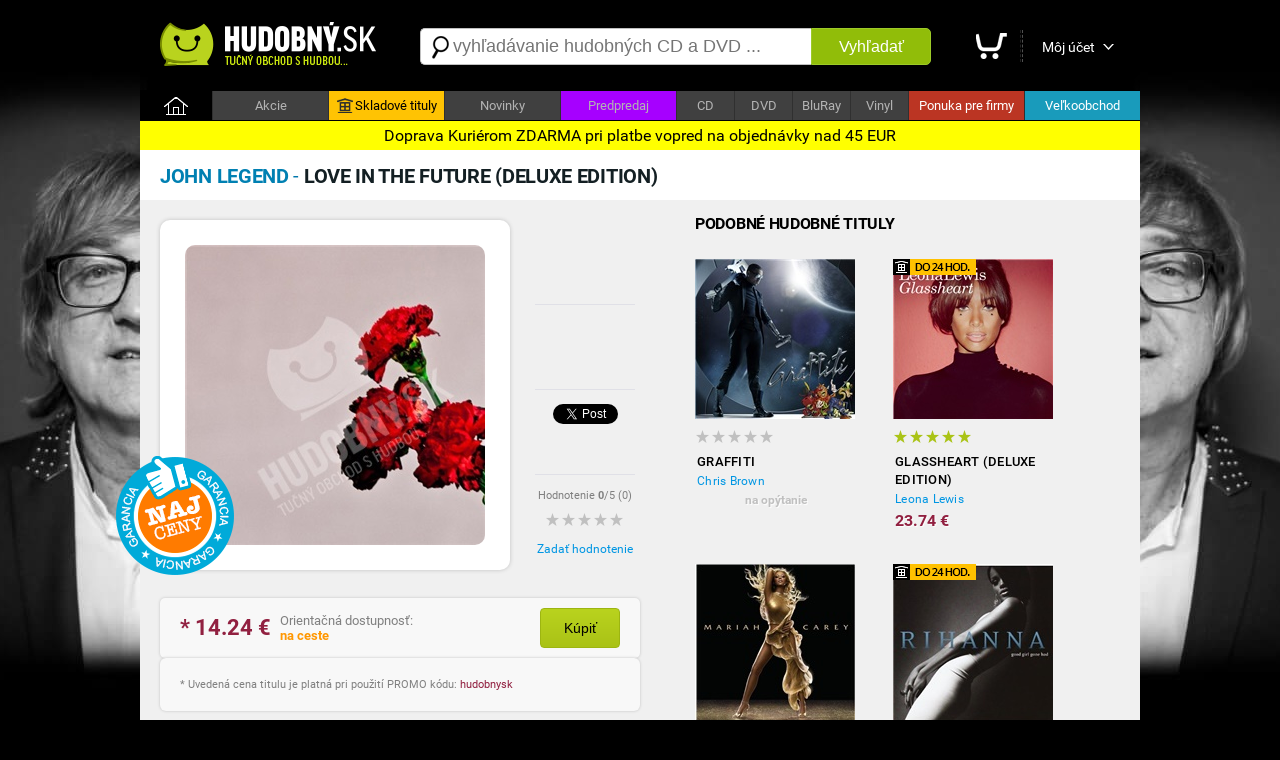

--- FILE ---
content_type: text/html; charset=utf-8
request_url: https://hudobny.sk/hudba/cd/10294-love-in-the-future-deluxe-edition-john-legend-r-b-cd/
body_size: 12715
content:

<!DOCTYPE html>
<html>
<head>
    <script>

        if ((document.referrer == '') || (String(document.referrer).indexOf('hudobny.sk') == -1)) {

            // alert('redirect ' + screen.width);

            if (screen.width > 800) {

                if (String(document.location).indexOf('https://hudobny.sk') == -1) {

                    window.location = String(document.location).replace('https://m.hudobny.sk', 'https://hudobny.sk');
                }
            } else {

                if (String(document.location).indexOf('https://m.hudobny.sk') == -1) {

                    window.location = String(document.location).replace('https://hudobny.sk', 'https://m.hudobny.sk');
                }
            } // if .. else
        } else {

            // alert('bez redirectu!');
        }

    </script>

    <title>John Legend - Love In The Future (Deluxe Edition) od 14,99 &euro; | Hudobny.sk</title>
    <meta charset="utf-8" />
    <meta http-equiv="content-language" content="sk" />
    <meta name="description" content="Cena: 14.99 &euro;. Dostupnosť: Na sklade. Hodnotenie: nehodnotené. Hudobný žáner: R&B. Nosič: CD. Doprava: ZDARMA" /><meta name="keywords" content="Love In The Future (Deluxe Edition), John Legend, CD, R&B" />
    <meta name="format-detection" content="telephone=no" />
    <meta name="viewport" content="width=1200, user-scalable=yes" />
    <meta name="author" content="Web Site Design s.r.o." />
    <meta name="apple-mobile-web-app-capable" content="yes" />
    <meta name="robots" content="all,follow" />
    <meta name="google-site-verification" content="L6-Z_tipsCN3gEECeApuK3taq2oFXfviKEpIMl9JtHw" />
    <meta name="p:domain_verify" content="a0f2ee9b24790b12757974bc42a6cf99"/>
    <link rel="alternate" type="application/rss+xml" title="Najnovšie tovary v internetovom obchode" href="/rss/" />
    <link href="https://fonts.googleapis.com/css?family=Dosis:400,700&subset=latin,latin-ext" rel="stylesheet" type="text/css" />
    <link type="text/css" rel="Stylesheet" href="https://hudobny.sk/sd/p212.css" />
    <script type="text/javascript" src="https://ajax.googleapis.com/ajax/libs/jquery/1.8.2/jquery.min.js"></script>
    <script type="text/javascript" src="https://source.wsd-europe.com/library/2.10/library.js"></script>
    <script type="text/javascript" src="https://source.wsd-europe.com/library/2.10/library.utils.js"></script>
    <script type="text/javascript" src="https://hudobny.sk/sd/p116.js"></script>
    <!--- <link rel="shortcut icon" href="https://hudobny.sk/favicon.png" type="image/png" /> -->
    <!--- <link rel="icon" href="https://hudobny.sk/favicon.png" type="image/png" /> -->
    <link rel="apple-touch-icon" sizes="180x180" href="/apple-touch-icon.png">
    <link rel="icon" type="image/png" sizes="32x32" href="/favicon-32x32.png">
    <link rel="icon" type="image/png" sizes="16x16" href="/favicon-16x16.png">
    <link rel="manifest" href="/site.webmanifest">

    <link rel="alternate" hreflang="sk" media="only screen and (max-width: 800px)" href="https://m.hudobny.sk/hudba/cd/10294-love-in-the-future-deluxe-edition-john-legend-r-b-cd/" >

    <!-- Facebook Pixel Code -->
    <script>
    !function(f,b,e,v,n,t,s){if(f.fbq)return;n=f.fbq=function(){n.callMethod?
    n.callMethod.apply(n,arguments):n.queue.push(arguments)};if(!f._fbq)f._fbq=n;
    n.push=n;n.loaded=!0;n.version='2.0';n.queue=[];t=b.createElement(e);t.async=!0;
    t.src=v;s=b.getElementsByTagName(e)[0];s.parentNode.insertBefore(t,s)}(window,
    document,'script','https://connect.facebook.net/en_US/fbevents.js');

    fbq('init', '1281739845177442');
    fbq('track', "PageView");</script>
    <noscript><img height="1" width="1" style="display:none"
    src="https://www.facebook.com/tr?id=1281739845177442&ev=PageView&noscript=1"
    /></noscript>
    <!-- End Facebook Pixel Code -->

    <style>
    .charts { transition: all 0.5s ease; background: #0f0f0f; }
    .charts:hover { background: #ffffff; }

</style>

<!-- OneSignal -->
<script src="https://cdn.onesignal.com/sdks/OneSignalSDK.js" async=""></script>
<script>
  var OneSignal = window.OneSignal || [];
  OneSignal.push(function() {
    OneSignal.init({
      appId: "24082059-919c-436f-9005-8c76919abcee", safari_web_id: "web.onesignal.auto.0818a4e7-118f-4fc1-b0e2-07892e811a2a",
    });
  });
</script>
<!-- End OneSignal -->

</head>
<body>
    <div class="header">
        <a href="/" class="logo" title="Internetový obchod Hudobný.sk"><img src="https://hudobny.sk/sd/d/logo-hudobny.png" width="220" height="50" alt="Logo Hudobný.sk" border="0" /></a>
        <div class="fl">
            <div style="width:530px;">
            <form action="/vyhladavanie/" method="get">
                <div class="search">
                    <div><span class="search-ico"></span><input type="text" name="q" id="q" autocomplete="off" placeholder="vyhľadávanie hudobných CD a DVD ..." /></div>
                    <button>Vyhľadať</button>
                </div>
            </form>
            </div>
        </div>
        <div class="toolbar">
            <div>             
            <a href="/nakupny-kosik/" class="toolbar-kosik"><span>Nákupný košík</span></a></div>
            <span></span>
            <div><a href="/uzivatel/" class="toolbar-profil">Môj účet</a></div>
            <a href="/nakupny-kosik/" id="nakupny-kosik" class="hidden">0</a>
            <a href="/nakupny-kosik/" id="nakupny-kosik-cena" class="hidden">0 &euro;</a>
        </div>
    </div>
    <div class="homepage-panel">
        <div class="homepage-menu">
        <ul>
            <li style="width:72px;"><a href="/" class="first">&nbsp;</a></li>
            <li><a href="/akcie/">Akcie</a></li>
            <!--- <li ><a href="/skladove-tituly/" style="background-color:#ffc303; color:Black;"><div style="width:16px; height:16px; background: url('/sd/d/ico-skladove.png'); display: inline-block; margin-bottom: -4px; margin-left:0px; margin-right:2px;"></div>Skladové tituly</a></li> -->
            <li ><a href="https://hudobnecd.sk" style="background-color:#ffc303; color:Black;"><div style="width:16px; height:16px; background: url('/sd/d/ico-skladove.png'); display: inline-block; margin-bottom: -4px; margin-left:0px; margin-right:2px;"></div>Skladové tituly</a></li>            
            <li><a href="/novinky/">Novinky</a></li>
            <li><a style="background-color:#a600ff !important;" href="/predpredaj/">Predpredaj</a></li>
            <li style="width:57px !important;"><a href="/hudba/nosic/cd/">CD</a></li>
            <li style="width:57px !important;"><a href="/hudba/nosic/dvd/">DVD</a></li>
            <li style="width:57px !important;"><a href="/hudba/nosic/bd/">BluRay</a></li>
            <li style="width:57px !important;"><a href="/hudba/nosic/lp/">Vinyl</a></li>
            <li ><a href="/ponuka-pre-firmy/" style="background-color:#bb3523; color:white;">Ponuka pre firmy</a></li>
            <li ><a href="/velkoobchod/" style="background-color:#199bbb; color:white;">Veľkoobchod</a></li>
        </ul>
        </div>
    </div>
    <div class="content">
        <div class="content-padding" style=" border-radius: 10px;">

        </div>
           <div style="width: 100%; color: black; background: yellow; position: relative; top:0px; font-size: 16px; padding-top: 5px; padding-bottom: 5px; text-align: center;">Doprava Kuriérom ZDARMA pri platbe vopred na objednávky nad 45 EUR</div>

        <!---
        <div class="dotaznik">
            <button class="close dotaznik-close">&times;</button>
            <span>Ohodnoťte náš obchod. Zaujíma nás Váš názor.</span><a href="/dotaznik/" class="button-dotaznik"><span>Dotazník</span></a>
        </div>
        -->
        
        <div id="admin"></div>
        


    <div class="content-header">
        <h1 class="h1"><b class="blue-dark">John Legend</b> - <b class="blue-light">Love In The Future (Deluxe Edition)</b></h1>

    </div>
    <div class="content-padding bg-detail">
        <div class="w500 detail-border fl">
            <div class="p20 npr">
                <div class="detail-obrazok"><img src="https://hudobny.sk/images/middle/15945.jpg" width="300" height="300" alt="John Legend - Love In The Future (Deluxe Edition) od 14,99 &amp;euro;" border="0" /></div>
                <div class="fl ml25 w100 center">
                    <br />
                    <div class="h70">
                        <div class="fb-like" data-send="false" data-href="https://hudobny.sk/hudba/cd/10294-love-in-the-future-deluxe-edition-john-legend-r-b-cd/" data-layout="box_count" data-width="50" data-show-faces="true" data-share="false" data-font="arial"></div>
                    </div>
                    <div class="bb"></div>
                    <br />
                    <div class="h70">
			<!-- google plus -->
                    </div>
                    <div class="bb"></div>
                    <br />
                    <div class="h70">
                        <a href="https://hudobny.sk/hudba/cd/10294-love-in-the-future-deluxe-edition-john-legend-r-b-cd/" class="twitter-share-button" data-url="https://hudobny.sk/hudba/cd/10294-love-in-the-future-deluxe-edition-john-legend-r-b-cd/" data-counturl="https://hudobny.sk/hudba/cd/10294-love-in-the-future-deluxe-edition-john-legend-r-b-cd/" data-count="vertical">Tweet</a>
                    </div>
                    <div class="bb"></div>
                    <br />
                    <div class="fs11 gray center">Hodnotenie <b>0</b>/5 (<span>0</span>)</div>
                        <a href="/hodnotenie/10294-love-in-the-future-deluxe-edition-john-legend-r-b-cd/" class="ml10 mt10 vote vote-0"></a>
                    <br />
                    <div><a href="/hodnotenie/10294-love-in-the-future-deluxe-edition-john-legend-r-b-cd/" class="link blue">Zadať hodnotenie</a></div>
                    
                    <!--- <div style="position: absolute; margin-left: -420px; margin-top: -100px; background: url('/sd/d/flag_naj_cena.png'); width:120px; height:120px;"></div> -->
                    <div style="position: absolute; margin-left: -420px; margin-top: -100px; background: url('/sd/d/flag_naj_cena.png'); width:120px; height:120px;"></div>

                </div>
                <div class="cl">&nbsp;</div>

                <div id="detail-container"></div>

                    <br />
                <div class="panel mt20 mb20 hidden bg-silver" id="ok-nakup">
                    <div class="h32 mb10">
                        <span class="i32 i32-ok"></span>
                        <div class="fl fs14 ml5 mt10"><b class="dark">Gratulujeme</b>, tovar sa nachádza vo Vašom nákupnom košíku.</div>
                    </div>
                    <ul class="submenu">
                        <li><a class="link blue" href="/nakupny-kosik/">Zobraziť nákupný košík <span class="black" id="detail-pocet">(0 ks)</span></a></li>
                        <li><a class="link blue" href="/nakupny-kosik/objednavka/" class="b black">Objednať tovar v nákupnom košíku <span class="red-price" id="detail-cena">(0 &euro;)</span></a></li>
                    </ul>
                </div> 
                        <div class="detail-nakup detail-tip">
                            <div class="detail-nakup-cena red-price"><span itemprop="lowPrice">* 14.24</span> &euro; </div>
                            <div class="detail-nakup-dostupnost"><!--- <div>EAN: <span itemprop="identifier">0888837317726</span> (SONY2)</div>-->Orientačná dostupnosť:<br /> <span style="color: #ff9701;"><b>na ceste</b></span><br /><br /><br /><!---<span class="green">najrýchlejšie dodanie</span>--></div>
                           
                                <button class="button-green w80 fs14 mt10 ml70 black fl center black" itemprop="314790" name="kupit">Kúpiť</button>
                       
                        </div>

                <!--- Porovnanie cien -->
                
                <div class="hint gray fs11 bg-silver">
                * Uvedená cena titulu je platná pri použití PROMO kódu: <span class="red-price">hudobnysk</span>
                </div>
                <br />
                <div class="lh13 gray hint mt10 mb20 fs11 hidden" id="detail-message">
                    <div class="red"><b>OZNAM:</b></div>
                    <div class="target mt10"></div>
                </div>
                <div class="hint bg-yellow">
                <b>GARANCIA NAJNIŽŠEJ CENY</b> - Nestrácajte čas hľadaním najlepšej ceny. Ak nájdete v inom slovenskom e-shope nižšiu neakciovú cenu na daný produkt s rovnakou dostupnosťou, dorovnáme Vám rozdiel. Stačí nám zaslať číslo Vašej aktuálnej objednávky a screenshot produktu z daného obchodu na nášu adresu <span class="ach blue">infoXYXhudobnyYXYsk</span>. Sme tu pre Vás a Váš komfort.
                </div>
                <br />
                <!---
                <div class="gray hint">    
                    <h2>Mega akcia - <span class="red">Darček</span> k objednávke a doprava <span class="red">zdarma</span></h2>
                    <br />
                    <div class="fr w140 mr20"><a href="https://hudobny.sk/hudba/cd/24407-christmas-collection-frank-sinatra-vianocna-hudba-cd/"><img src="/sd/adv/banners/darcek-sinatra.jpg" width="140" height="140" alt="Frank Sinatra - zadarmo"/></a></div>
                    <div class="black fs13 fl w260">
                    Pri objednávke <b>nad 75* &euro;</b> a <b>platbe vopred</b> od nás získate nasledovný darček:<br /><br />
                    
                        - album <b>Frank Sinatra - Christmas collection</b><br />v hodnote <b>9,99 &euro;</b> od nás <b> ZADARMO</b><br />
                        - dopravu kuriérom <b>BEZPLATNE</b>
                        <br /><br />

                        <span class="gray fs11">* cenový limit nezahŕňa poštovné a doplnkové služby</span>
                    </div>
                <div class="cl">&nbsp;</div>
                </div>
                <br />
                -->
                <div class="cl">&nbsp;</div>
                <div class="detail-item">
                    <div>Zaradenie</div>
                    <span>:</span>
                    <div><a href="/hudba/?p=1x0x0x12x" class="blue link">R&B</a></div>
                </div>
                <div class="detail-item">
                    <div>Nosič</div>
                    <span>:</span>
                    <div><a href="/hudba/nosic/cd/" class="blue link">CD</a> <a class="link blue" href="https://hudobny.sk/vyhladavanie/?q=John+Legend+Love+In+The+Future+(Deluxe+Edition)">Zobraziť ďalšie typy nosičov</a></div>
                </div>
                <div class="detail-item">
                    <div>Počet nosičov</div>
                    <span>:</span>
                    <div>1</div>
                </div>
                <div class="detail-item">
                    <div>V ponuke od</div>
                    <span>:</span>
                    <div>29.11.2013</div>
                </div>

                <div class="detail-item">
                    <div>Dátum vydania</div>
                    <span>:</span>
                    <div>02.09.2013</div>
                </div>                

                <br />                
                <br />
                <p class="lh16 dark mt10">
                    <h3>Zoznam skladieb</h3>
<br /><ul class="detail-ul"><li>Love In The Future (Intro)</li><li>The Beginning...</li><li>Open Your Eyes</li><li>Made To Love</li><li>Who Do We Think We Are</li><li>All Of Me</li><li>Hold On Longer</li><li>Save The Night</li><li>Tomorrow</li><li>What If I Told You? (Interlude)</li><li>Dreams</li><li>Wanna Be Loved</li><li>Angel (Interlude)</li><li>You & I (Nobody In The World)</li><li>Asylum</li><li>Caught Up</li><li>So Gone</li><li>We Loved It (Ft. Seal)</li><li>Aim High</li><li>For The First Time</li></ul>
                </p>

                <br />
                <br />
                <h3>Informácie o interpretovi</h3>

                    <div class="detail-interpret">
                        <div class="detail-interpret-obrazok mb15">
                            <a href="/hudba/john-legend/"><img src="https://hudobny.sk/images/smallnewimg/6159.jpg" width="160" height="160" alt="John Legend" border="0" /></a>
                        </div>
                        <br />
                        <br />
                        <div class="detail-interpret-informacie">
                            <h2>John Legend</h2>
                            <div class="fs11 gray mt5 mb5">John Legend je americk&#253; r&#39;n&#39;b spev&#225;k, skladateľ a klavirista, ktor&#253; kari&#233;ru odštartoval  v roku 2004</div>
                            <a href="/hudba/john-legend/" class="link blue">Zobraziť všetky albumy John Legend</a>
                            <br />
                            <br />
                            <ul class="zoznam">
                                <li>
                                    <span class="i16 i16-shop"></span>
                                    <div class="w400"><a href="/hudba/lp/38019-legend-vinyl-john-legend-pop-lp/" class="link blue fs13">Legend (Vinyl)</a></div>
                                    <div class="fr b red-price">55.66 &euro;</div>
                                </li>
                                <li>
                                    <span class="i16 i16-shop"></span>
                                    <div class="w400"><a href="/hudba/cd/31201-darkness-and-light-john-legend-rhythm-n-blues-cd/" class="link blue fs13">Darkness and light</a></div>
                                    <div class="fr b red-price">13.01 &euro;</div>
                                </li>
                                <li>
                                    <span class="i16 i16-shop"></span>
                                    <div class="w400"><a href="/hudba/cd/34329-a-legendary-christmas-deluxe-edition-john-legend-vianocna-hudba-cd/" class="link blue fs13">A Legendary Christmas (Deluxe edition)</a></div>
                                    <div class="fr b red-price">13.29 &euro;</div>
                                </li>
                                <li>
                                    <span class="i16 i16-shop"></span>
                                    <div class="w400"><a href="/hudba/cd/10294-love-in-the-future-deluxe-edition-john-legend-r-b-cd/" class="link blue fs13">Love In The Future (Deluxe Edition)</a></div>
                                    <div class="fr b red-price">14.24 &euro;</div>
                                </li>
                                <li>
                                    <span class="i16 i16-shop"></span>
                                    <div class="w400"><a href="/hudba/cd/31202-darkness-and-light-deluxe-edition-john-legend-rhythm-n-blues-cd/" class="link blue fs13">Darkness and light (Deluxe edition)</a></div>
                                    <div class="fr b red-price">16.13 &euro;</div>
                                </li>
                            </ul>
                        </div>
                        <div class="cl"></div>
                    </div>

                <br />
                <br />
                <h3>Články a recenzie</h3>
                <br />
                <ul class="zoznam">
                    <li>
                        <a href="http://music.server.sk/spravy/novy-album-johna-legenda-vyjde-3-septembra/" class="link gray">Spr&#225;vy: Nov&#253; album Johna Legenda vyjde 3. septembra</a>
                    </li>
                    <li>
                        <a href="http://music.server.sk/novinky/john-legend-the-roots-wake-up/" class="link gray">Novinky: John Legend &amp; The Roots – Wake Up!</a>
                    </li>
                    <li>
                        <a href="http://music.server.sk/novinky/john-legend-the-roots-wake-up/" class="link gray">Novinky: John Legend &amp; The Roots – Wake Up!</a>
                    </li>
                </ul>
                <br />

                <br />
                <br />
                <h3>Hodnotenie CD</h3>
                <br />
                <div class="fs11 gray"><strong>Máte CD vypočuté?</strong> Napíšte Vaše hodnotenie CD a informujte ostatným užívateľov<br />a návštevníkov internetového obchodu.</div>
                <br />
                <div><a href="/hodnotenie/10294-love-in-the-future-deluxe-edition-john-legend-r-b-cd/" class="link blue">Zadať hodnotenie CD</a></div>
                <br />
            

                <br />
                <h3>Komentáre k hudobnému titulu</h3>
                <br />
                <div class="fb-comments" data-href="https://hudobny.sk/hudba/cd/10294-love-in-the-future-deluxe-edition-john-legend-r-b-cd/" data-colorscheme="light" data-width="470"></div>

                <input type="hidden" name="Id" id="Id" value="10294" />
            </div>
        </div>
        <div id="resize">
            <br />
            <h2 class="ml20">Podobné hudobné tituly</h2>

<ul class="tovar">
    <li>


        <a href="/hudba/cd/2682-graffiti-chris-brown-r-b-cd/" class="tovar-obrazok"><img src="https://hudobny.sk/images/smallnewimg/2448.jpg" width="160" height="160" alt="Chris Brown - Graffiti" border="0" /></a>
        <div class="tovar-hodnotenie vote vote-0"></div>
        <a href="/hudba/cd/2682-graffiti-chris-brown-r-b-cd/" class="tovar-nazov"> Graffiti</a>
        <a href="/hudba/cd/2682-graffiti-chris-brown-r-b-cd/" class="tovar-kto">Chris Brown</a>

            <div class="tovar-cena-vypredane">na opýtanie</div>

    </li>
    <li>
        <div style="width:0px; height:0px;">
            <div style="position: relative; top: 0px; width:83px; height:16px; background: url('/sd/d/flag-24-hodin.png'); display: inline-block; margin-bottom: -2px; margin-left:0px;"></div>
        </div>


        <a href="/hudba/cd/10753-glassheart-deluxe-edition-leona-lewis-r-b-cd/" class="tovar-obrazok"><img src="https://hudobny.sk/images/smallnewimg/16822.jpg" width="160" height="160" alt="Leona Lewis - Glassheart (Deluxe Edition)" border="0" /></a>
        <div class="tovar-hodnotenie vote vote-5"></div>
        <a href="/hudba/cd/10753-glassheart-deluxe-edition-leona-lewis-r-b-cd/" class="tovar-nazov"> Glassheart (Deluxe Edition)</a>
        <a href="/hudba/cd/10753-glassheart-deluxe-edition-leona-lewis-r-b-cd/" class="tovar-kto">Leona Lewis</a>

            <!---
            <div class="tovar-cena-stara">&euro; 28.74</div>
            -->
        <div class="tovar-cena">        
            23.74 &euro;



        </div>
        <!---
        if (m.CenaStara.IsNotEmpty())
        {
            <div class="tovar-cena-zlava">Zľava: <b>&euro; 3.75</b></div>
        }
        -->

    </li>
    <li>


        <a href="/hudba/cd/14899-the-emancipation-of-mimi-mariah-carey-r-b-cd/" class="tovar-obrazok"><img src="https://hudobny.sk/images/smallnewimg/24455.jpg" width="160" height="160" alt="Mariah Carey - The Emancipation Of Mimi" border="0" /></a>
        <div class="tovar-hodnotenie vote vote-5"></div>
        <a href="/hudba/cd/14899-the-emancipation-of-mimi-mariah-carey-r-b-cd/" class="tovar-nazov"> The Emancipation Of Mimi</a>
        <a href="/hudba/cd/14899-the-emancipation-of-mimi-mariah-carey-r-b-cd/" class="tovar-kto">Mariah Carey</a>

            <!---
            <div class="tovar-cena-stara">&euro; 17.24</div>
            -->
        <div class="tovar-cena">        
            14.24 &euro;



        </div>
        <!---
        if (m.CenaStara.IsNotEmpty())
        {
            <div class="tovar-cena-zlava">Zľava: <b>&euro; 2.25</b></div>
        }
        -->

    </li>
    <li>
        <div style="width:0px; height:0px;">
            <div style="position: relative; top: 0px; width:83px; height:16px; background: url('/sd/d/flag-24-hodin.png'); display: inline-block; margin-bottom: -2px; margin-left:0px;"></div>
        </div>


        <a href="/hudba/cd/2321-good-girl-gone-bad-rihanna-r-b-cd/" class="tovar-obrazok"><img src="https://hudobny.sk/images/smallnewimg/51988.jpg" width="160" height="160" alt="Rihanna - Good Girl Gone Bad" border="0" /></a>
        <div class="tovar-hodnotenie vote vote-0"></div>
        <a href="/hudba/cd/2321-good-girl-gone-bad-rihanna-r-b-cd/" class="tovar-nazov"> Good Girl Gone Bad</a>
        <a href="/hudba/cd/2321-good-girl-gone-bad-rihanna-r-b-cd/" class="tovar-kto">Rihanna</a>

            <!---
            <div class="tovar-cena-stara">&euro; 18.39</div>
            -->
        <div class="tovar-cena">        
            15.19 &euro;



        </div>
        <!---
        if (m.CenaStara.IsNotEmpty())
        {
            <div class="tovar-cena-zlava">Zľava: <b>&euro; 2.40</b></div>
        }
        -->

    </li>
    <li>
        <div style="width:0px; height:0px;">
            <div style="position: relative; top: 0px; width:83px; height:16px; background: url('/sd/d/flag-24-hodin.png'); display: inline-block; margin-bottom: -2px; margin-left:0px;"></div>
        </div>


        <a href="/hudba/cd/1590-b-day-beyonce-r-b-cd/" class="tovar-obrazok"><img src="https://hudobny.sk/images/smallnewimg/2486.jpg" width="160" height="160" alt="Beyonc&#233; - B&#39;Day" border="0" /></a>
        <div class="tovar-hodnotenie vote vote-0"></div>
        <a href="/hudba/cd/1590-b-day-beyonce-r-b-cd/" class="tovar-nazov"> B&#39;Day</a>
        <a href="/hudba/cd/1590-b-day-beyonce-r-b-cd/" class="tovar-kto">Beyonc&#233;</a>

            <!---
            <div class="tovar-cena-stara">&euro; 14.94</div>
            -->
        <div class="tovar-cena">        
            12.34 &euro;



        </div>
        <!---
        if (m.CenaStara.IsNotEmpty())
        {
            <div class="tovar-cena-zlava">Zľava: <b>&euro; 1.95</b></div>
        }
        -->

    </li>
    <li>
        <div style="width:0px; height:0px;">
            <div style="position: relative; top: 0px; width:83px; height:16px; background: url('/sd/d/flag-24-hodin.png'); display: inline-block; margin-bottom: -2px; margin-left:0px;"></div>
        </div>


        <a href="/hudba/cd/8278-alive-deluxe-edition-jessie-j-r-b-cd/" class="tovar-obrazok"><img src="https://hudobny.sk/images/smallnewimg/12338.jpg" width="160" height="160" alt="Jessie J - Alive Deluxe Edition" border="0" /></a>
        <div class="tovar-hodnotenie vote vote-0"></div>
        <a href="/hudba/cd/8278-alive-deluxe-edition-jessie-j-r-b-cd/" class="tovar-nazov"> Alive Deluxe Edition</a>
        <a href="/hudba/cd/8278-alive-deluxe-edition-jessie-j-r-b-cd/" class="tovar-kto">Jessie J</a>

            <!---
            <div class="tovar-cena-stara">&euro; 34.49</div>
            -->
        <div class="tovar-cena">        
            28.49 &euro;



        </div>
        <!---
        if (m.CenaStara.IsNotEmpty())
        {
            <div class="tovar-cena-zlava">Zľava: <b>&euro; 4.50</b></div>
        }
        -->

    </li>
    <li>
        <div style="width:0px; height:0px;">
            <div style="position: relative; top: 0px; width:83px; height:16px; background: url('/sd/d/flag-24-hodin.png'); display: inline-block; margin-bottom: -2px; margin-left:0px;"></div>
        </div>


        <a href="/hudba/cd/9009-unplugged-alicia-keys-r-b-cd/" class="tovar-obrazok"><img src="https://hudobny.sk/images/smallnewimg/13655.jpg" width="160" height="160" alt="Alicia Keys - Unplugged" border="0" /></a>
        <div class="tovar-hodnotenie vote vote-0"></div>
        <a href="/hudba/cd/9009-unplugged-alicia-keys-r-b-cd/" class="tovar-nazov"> Unplugged</a>
        <a href="/hudba/cd/9009-unplugged-alicia-keys-r-b-cd/" class="tovar-kto">Alicia Keys</a>

            <!---
            <div class="tovar-cena-stara">&euro; 17.24</div>
            -->
        <div class="tovar-cena">        
            14.24 &euro;



        </div>
        <!---
        if (m.CenaStara.IsNotEmpty())
        {
            <div class="tovar-cena-zlava">Zľava: <b>&euro; 2.25</b></div>
        }
        -->

    </li>
    <li>
        <div style="width:0px; height:0px;">
            <div style="position: relative; top: 0px; width:83px; height:16px; background: url('/sd/d/flag-24-hodin.png'); display: inline-block; margin-bottom: -2px; margin-left:0px;"></div>
        </div>


        <a href="/hudba/cd/28724-nine-track-mind-charlie-puth-r-b-cd/" class="tovar-obrazok"><img src="https://hudobny.sk/images/smallnewimg/48061.jpg" width="160" height="160" alt="Charlie Puth - Nine Track Mind" border="0" /></a>
        <div class="tovar-hodnotenie vote vote-0"></div>
        <a href="/hudba/cd/28724-nine-track-mind-charlie-puth-r-b-cd/" class="tovar-nazov"> Nine Track Mind</a>
        <a href="/hudba/cd/28724-nine-track-mind-charlie-puth-r-b-cd/" class="tovar-kto">Charlie Puth</a>

            <!---
            <div class="tovar-cena-stara">&euro; 15.51</div>
            -->
        <div class="tovar-cena">        
            12.82 &euro;



        </div>
        <!---
        if (m.CenaStara.IsNotEmpty())
        {
            <div class="tovar-cena-zlava">Zľava: <b>&euro; 2.02</b></div>
        }
        -->

    </li>
    <li>
        <div style="width:0px; height:0px;">
            <div style="position: relative; top: 0px; width:83px; height:16px; background: url('/sd/d/flag-24-hodin.png'); display: inline-block; margin-bottom: -2px; margin-left:0px;"></div>
        </div>


        <a href="/hudba/cd/1591-dangerously-in-love-beyonce-r-b-cd/" class="tovar-obrazok"><img src="https://hudobny.sk/images/smallnewimg/2485.jpg" width="160" height="160" alt="Beyonc&#233; - Dangerously In Love" border="0" /></a>
        <div class="tovar-hodnotenie vote vote-0"></div>
        <a href="/hudba/cd/1591-dangerously-in-love-beyonce-r-b-cd/" class="tovar-nazov"> Dangerously In Love</a>
        <a href="/hudba/cd/1591-dangerously-in-love-beyonce-r-b-cd/" class="tovar-kto">Beyonc&#233;</a>

            <!---
            <div class="tovar-cena-stara">&euro; 17.24</div>
            -->
        <div class="tovar-cena">        
            14.24 &euro;



        </div>
        <!---
        if (m.CenaStara.IsNotEmpty())
        {
            <div class="tovar-cena-zlava">Zľava: <b>&euro; 2.25</b></div>
        }
        -->

    </li>
    <li>
        <div style="width:0px; height:0px;">
            <div style="position: relative; top: 0px; width:83px; height:16px; background: url('/sd/d/flag-24-hodin.png'); display: inline-block; margin-bottom: -2px; margin-left:0px;"></div>
        </div>


        <a href="/hudba/cd/1540-in-square-circle-stevie-wonder-r-b-cd/" class="tovar-obrazok"><img src="https://hudobny.sk/images/smallnewimg/2316.jpg" width="160" height="160" alt="Stevie Wonder - In Square Circle" border="0" /></a>
        <div class="tovar-hodnotenie vote vote-0"></div>
        <a href="/hudba/cd/1540-in-square-circle-stevie-wonder-r-b-cd/" class="tovar-nazov"> In Square Circle</a>
        <a href="/hudba/cd/1540-in-square-circle-stevie-wonder-r-b-cd/" class="tovar-kto">Stevie Wonder</a>

            <!---
            <div class="tovar-cena-stara">&euro; 22.98</div>
            -->
        <div class="tovar-cena">        
            18.98 &euro;



        </div>
        <!---
        if (m.CenaStara.IsNotEmpty())
        {
            <div class="tovar-cena-zlava">Zľava: <b>&euro; 3.00</b></div>
        }
        -->

    </li>
    <li>
        <div style="width:0px; height:0px;">
            <div style="position: relative; top: 0px; width:83px; height:16px; background: url('/sd/d/flag-24-hodin.png'); display: inline-block; margin-bottom: -2px; margin-left:0px;"></div>
        </div>


        <a href="/hudba/cd/2678-secrets-toni-braxton-r-b-cd/" class="tovar-obrazok"><img src="https://hudobny.sk/images/smallnewimg/2431.jpg" width="160" height="160" alt="Toni Braxton - Secrets" border="0" /></a>
        <div class="tovar-hodnotenie vote vote-0"></div>
        <a href="/hudba/cd/2678-secrets-toni-braxton-r-b-cd/" class="tovar-nazov"> Secrets</a>
        <a href="/hudba/cd/2678-secrets-toni-braxton-r-b-cd/" class="tovar-kto">Toni Braxton</a>

            <!---
            <div class="tovar-cena-stara">&euro; 16.09</div>
            -->
        <div class="tovar-cena">        
            13.29 &euro;



        </div>
        <!---
        if (m.CenaStara.IsNotEmpty())
        {
            <div class="tovar-cena-zlava">Zľava: <b>&euro; 2.10</b></div>
        }
        -->

    </li>
    <li>


        <a href="/hudba/cd/211-trouble-akon-r-b-cd/" class="tovar-obrazok"><img src="https://hudobny.sk/images/smallnewimg/2533.jpg" width="160" height="160" alt="Akon - Trouble" border="0" /></a>
        <div class="tovar-hodnotenie vote vote-0"></div>
        <a href="/hudba/cd/211-trouble-akon-r-b-cd/" class="tovar-nazov"> Trouble</a>
        <a href="/hudba/cd/211-trouble-akon-r-b-cd/" class="tovar-kto">Akon</a>

            <!---
            <div class="tovar-cena-stara">&euro; 17.24</div>
            -->
        <div class="tovar-cena">        
            14.24 &euro;



        </div>
        <!---
        if (m.CenaStara.IsNotEmpty())
        {
            <div class="tovar-cena-zlava">Zľava: <b>&euro; 2.25</b></div>
        }
        -->

    </li>
    <li>
        <div style="width:0px; height:0px;">
            <div style="position: relative; top: 0px; width:83px; height:16px; background: url('/sd/d/flag-24-hodin.png'); display: inline-block; margin-bottom: -2px; margin-left:0px;"></div>
        </div>


        <a href="/hudba/cd/3609-fortune-chris-brown-r-b-cd/" class="tovar-obrazok"><img src="https://hudobny.sk/images/smallnewimg/5814.jpg" width="160" height="160" alt="Chris Brown - Fortune" border="0" /></a>
        <div class="tovar-hodnotenie vote vote-0"></div>
        <a href="/hudba/cd/3609-fortune-chris-brown-r-b-cd/" class="tovar-nazov"> Fortune</a>
        <a href="/hudba/cd/3609-fortune-chris-brown-r-b-cd/" class="tovar-kto">Chris Brown</a>

            <!---
            <div class="tovar-cena-stara">&euro; 17.24</div>
            -->
        <div class="tovar-cena">        
            14.24 &euro;



        </div>
        <!---
        if (m.CenaStara.IsNotEmpty())
        {
            <div class="tovar-cena-zlava">Zľava: <b>&euro; 2.25</b></div>
        }
        -->

    </li>
    <li>
        <div style="width:0px; height:0px;">
            <div style="position: relative; top: 0px; width:83px; height:16px; background: url('/sd/d/flag-24-hodin.png'); display: inline-block; margin-bottom: -2px; margin-left:0px;"></div>
        </div>


        <a href="/hudba/cd/31878-slicker-than-your-average-craig-david-r-b-cd/" class="tovar-obrazok"><img src="https://hudobny.sk/images/smallnewimg/52430.jpg" width="160" height="160" alt="Craig David - Slicker than your average" border="0" /></a>
        <div class="tovar-hodnotenie vote vote-0"></div>
        <a href="/hudba/cd/31878-slicker-than-your-average-craig-david-r-b-cd/" class="tovar-nazov"> Slicker than your average</a>
        <a href="/hudba/cd/31878-slicker-than-your-average-craig-david-r-b-cd/" class="tovar-kto">Craig David</a>

            <!---
            <div class="tovar-cena-stara">&euro; 22.98</div>
            -->
        <div class="tovar-cena">        
            18.98 &euro;



        </div>
        <!---
        if (m.CenaStara.IsNotEmpty())
        {
            <div class="tovar-cena-zlava">Zľava: <b>&euro; 3.00</b></div>
        }
        -->

    </li>
    <li>
        <div style="width:0px; height:0px;">
            <div style="position: relative; top: 0px; width:83px; height:16px; background: url('/sd/d/flag-24-hodin.png'); display: inline-block; margin-bottom: -2px; margin-left:0px;"></div>
        </div>


        <a href="/hudba/cd/11115-on-the-6-j-lo-jennifer-lopez-r-b-cd/" class="tovar-obrazok"><img src="https://hudobny.sk/images/smallnewimg/17475.jpg" width="160" height="160" alt="Jennifer Lopez - On the 6 / J.Lo" border="0" /></a>
        <div class="tovar-hodnotenie vote vote-0"></div>
        <a href="/hudba/cd/11115-on-the-6-j-lo-jennifer-lopez-r-b-cd/" class="tovar-nazov"> On the 6 / J.Lo</a>
        <a href="/hudba/cd/11115-on-the-6-j-lo-jennifer-lopez-r-b-cd/" class="tovar-kto">Jennifer Lopez</a>

            <!---
            <div class="tovar-cena-stara">&euro; 17.24</div>
            -->
        <div class="tovar-cena">        
            14.24 &euro;



        </div>
        <!---
        if (m.CenaStara.IsNotEmpty())
        {
            <div class="tovar-cena-zlava">Zľava: <b>&euro; 2.25</b></div>
        }
        -->

    </li>
    
    <!---
    <li>
        <a href="/mobilna-aplikacia/" class="tovar-neviete center"><img src="https://hudobny.sk/sd/d/empty-transparent.gif" width="114" height="150" alt="Mobilné aplikácie" border="0" /></a>
        <a href="/mobilna-aplikacia/" class="tovar-nazov fs11 silver center">Stiahnite si naše bezplatné aplikácie</a>
    </li>
    -->

    <li>
        <a href="/kontakty/" class="search-obrazok center"><img src="https://hudobny.sk/sd/d/search-hudobny.gif" width="114" height="150" alt="Vyhľadávanie" border="0" /></a>
        <a href="/kontakty/" class="tovar-nazov fs11 silver center">Nenašli ste to, čo hľadáte? Napíšte nám</a>
        <div>
            <form action="/vyhladavanie/" method="get">
                <div class="tovar-search">
                    <span class="i16 i16-search"></span>
                    <div><input type="text" maxlength="30" name="q" placeholder="zadajte názov CD" /></div>
                </div>
            </form>
        </div>
    </li>
</ul>
<div class="cl">&nbsp;</div>        </div>
        <div class="cl">&nbsp;</div>
    </div>

<!---
<div class="content-adv" id="scroller">
    <div>
            <a href="/"><img src="https://hudobny.sk/images/original/6114.jpg" width="250" height="100" border="0" alt="Akcie " /></a>
            <a href="/"><img src="https://hudobny.sk/images/original/6113.jpg" width="250" height="100" border="0" alt="Ľudov&#225; hudba" /></a>
            <a href="/hudba/jazyk/sk/"><img src="https://hudobny.sk/images/original/6112.jpg" width="250" height="100" border="0" alt="Slovensk&#225; a česk&#225; hudba" /></a>
            <a href="/informacie/podmienky/"><img src="https://hudobny.sk/images/original/6111.jpg" width="250" height="100" border="0" alt="Darčekov&#233; balenie " /></a>
            <a href="http://server.sk/kalendar/"><img src="https://hudobny.sk/images/original/6110.jpg" width="250" height="100" border="0" alt="Koncerty - kalend&#225;r" /></a>
            <a href="/novinky/"><img src="https://hudobny.sk/images/original/6109.jpg" width="250" height="100" border="0" alt="Novinky v ponuke" /></a>
            <a href="http://music.server.sk/recenzie/"><img src="https://hudobny.sk/images/original/6108.jpg" width="250" height="100" border="0" alt="Recenzie" /></a>
            <a href="/informacie/podmienky/"><img src="https://hudobny.sk/images/original/6107.jpg" width="250" height="100" border="0" alt="Zľavov&#225; karta" /></a>
            <a href="http://hudobny.sk/informacie/podmienky/"><img src="https://hudobny.sk/images/original/6106.jpg" width="250" height="100" border="0" alt="Darčekov&#233; balenie" /></a>
            <a href="/kontakty/"><img src="https://hudobny.sk/images/original/6105.jpg" width="250" height="100" border="0" alt="Nenašli ste svoj titul?" /></a>
            <a href="http://hudobny.sk"><img src="https://hudobny.sk/images/original/6104.jpg" width="250" height="100" border="0" alt="Viac ako 400.000 albumov" /></a>
            <a href="/informacie/podmienky/"><img src="https://hudobny.sk/images/original/6103.jpg" width="250" height="100" border="0" alt="Posielame na dobierku" /></a>
    </div>
</div>
--->    <div class="p10 fs11 ml10">
        <b class="red">TIP</b> Profesionálna <b>TVORBA WEB STRÁNOK</b> a <b>MOBILNÝCH APLIKÁCIÍ</b>. Propagujte svoju firmu, produkt, akciu profesionálne a lacno. Viac informácií na <a class="link red" href="http://www.wsd-europe.com" title="Tvorba web stránok a mobilných aplikácií">www.wsd-europe.com</a>.
    </div>
</div>

<script>
    // ViewContent
    fbq('track', 'ViewContent');
</script>

<!-- Google Code for Remarketing Tag -->
<script type="text/javascript">
var google_tag_params = {
ecomm_prodid: '10294',
ecomm_pagetype: 'product',
ecomm_totalvalue: '14.24',
};
</script>
<script type="text/javascript">
/* <![CDATA[ */
var google_conversion_id = 959372959;
var google_custom_params = window.google_tag_params;
var google_remarketing_only = true;
/* ]]> */
</script>
<script type="text/javascript" src="https:///www.googleadservices.com/pagead/conversion.js">
</script>
<noscript>
<div style="display:inline;">
<img height="1" width="1" style="border-style:none;" alt="" src="//googleads.g.doubleclick.net/pagead/viewthroughconversion/959372959/?value=0&amp;guid=ON&amp;script=0"/>
</div>
</noscript>

<!-- Structured data -->
<script type="application/ld+json">
{
    "@context": "http://schema.org",
    "@type": "Product",
        "brand": "John Legend",
        "name": "Love In The Future (Deluxe Edition)",
        "image": "https://hudobny.sk/images/middle/15945.jpg",

        "aggregateRating": {
            "@type": "AggregateRating",
            "ratingValue": "0",
            "reviewCount": "0"
        },

        "offers": {
            "@type": "Offer",
            "priceCurrency": "EUR",
            "price": "14.24",
            "priceValidUntil": "2099-01-01",
            "itemCondition": "http://schema.org/NewCondition",
            "availability": "http://schema.org/InStock"
        }
    }
}
</script>
    </div>

    <div class="content-platby">
        <div class="content-padding" style=" border-radius: 10px;">
            <div style="padding: 15px 15px 10px 15px"><a href="http://obchody.heureka.sk/hudobny-sk/recenze/" title="Heureka.sk - overené zákazníkmi" target="_blank"><img src="/sd/d/heureka-2.png" width="112" height="36" alt="Heureka.sk - overené zákazníkmi" /></a><a href="http://www.pricemania.sk/katalog/hudobne-cd-a-dvd/" title="Hudobné CD" target="_blank"><img src="/sd/d/pricemania.png" width="112" height="36" alt="Pricemania.sk" /></a><a href="http://www.najnakup.sk/" title="NajNákup.sk - porovnanie cien tovarov. Objavte najlepšie ceny na slovenskom internete." target="_blank"><img src="/sd/d/najnakup.png" width="112" height="36" alt="NajNakup.sk - Objavte najlepšie ceny na slovenskom internete." /></a><a href="http://www.superdeal.sk" title="Superdeal porovnávač cien" target="_blank"><img src="/sd/d/superdeal.png" width="112" height="36" alt="superdeal.sk" /></a><img src="/sd/d/platobne-karty.png" width="304" height="36" alt="Možnosti platby" /></div>
        </div>
    </div>        

    <div class="footer">
        <ul class="footer-links">
            <li><strong>Hudobný.sk</strong></li>
            <li><a href="/akcie/" class="b">Akcie na hudobné CD</a></li>
            <li><a class="link red b" href="/ponuka-pre-firmy/">Ponuka pre firmy</a></li>
            <li><a class="link blue b" href="/velkoobchod/">Veľkoobchod</a></li>
            <li><a href="/skladove-tituly/" class="yellow b">Skladové tituly</a></li>
            <li><a href="/novinky/">Hudobné novinky</a></li>
            <li><a href="/interpreti/">Hudobní interpreti</a></li>
        </ul>

        <ul class="footer-links">
            <li><strong>Doporučujeme</strong></li>
            <li><a href="/hudba/najpredavanejsie/">Najpredávanejšie CD</a></li>
            <li><a href="/hudba/najlacnejsie/">Najlacnejšia hudba</a></li>
            <li><a href="/hudba/nosic/dvd/">Hudobné DVD</a></li>
            <li><a href="/newsletter/" class="b yellow">Novinky e-mailom</a></li>
            <li><a href="/informacie/podmienky/" class="b">Podmienky predaja</a></li>
            <li><a href="/kontakty/" class="b">Kontakty</a></li>
        </ul>

        <ul class="footer-links">
            <li><strong>Hudobné služby</strong></li>
            <li><a href="http://music.server.sk/recenzie/">Recenzie CD a DVD</a></li>
            <li><a href="http://moj.server.sk/informacie/hudba/">Ste hudobník? Registrácia</a></li>
            <li><a href="https://facebook.com/hudobny.sk">Hudobný.sk na Facebooku</a></li>
            <li><a href="http://music.server.sk/hudba/">Vlastná hudobná tvorba</a></li>
            <li><a href="http://server.sk/kalendar/">Koncerty, festivaly</a></li>
            <li><a href="http://bazar.server.sk/hudba/" class="b white">Hudobná inzercia</a></li>
        </ul>

        <div class="fr fs11">
            <div class="wsd"><a href="http://www.wsd-europe.com">Tvorba web stránok</a>, <a href="http://www.wsd-europe.com">Tvorba internetových obchodov</a>, <a href="http://www.wsd-europe.com">Tvorba mobilných aplikácií</a><br /><strong>Web Site Design s.r.o.</strong></div>
            <br />
            <div class="wsd">Všetky práva vyhradené &copy; 2012</div>
            <br />
            <a href="http://www.wsd-europe.com"><img src="https://hudobny.sk/sd/d/wsd.png" width="101" height="21" alt="Logo Web Site Design s.r.o." border="0" /></a>
        </div>

        <div class="cl">&nbsp;</div>
    </div>

    <div>
        <div id="uzivatel">
            <div class="uzivatel-mojucet">Môj účet</div>
            <a href="/prihlasenie/" style="text-decoration:none;"><div class="button-green center w150 fs14 black">Prihlásenie</div></a>
            <span>Nie ste ešte registrovaný v našom obchode?</span> <a href="/registracia/" class="link blue">Nová registrácia</a>
        </div>
    </div>

    <script type="text/javascript">
        setup.nakup = '';
        setup.nakupCena = '0'.replace(',', '.');
        setup.nakupPocet = 0;
        setup.nakupZlava = 0;
    </script>

    
    <script type="text/html" id="AdminSprava">{"homepage":{"message":"<span style=\"font-size: 16px;\">Želáme Vás krásne sviatky.</span>","picture":0,"url":"","color":"#000000","bg":"#FF8100","active":false},"detail":{"message":"<span style=\"font-size: 12px;\">Želáme Vás krásne sviatky.</span>","url":"","active":false}}</script>


    <div style="width:100%; height:20px; background: #9cca28; color: White; text-align: center; padding-top: 4px;"><a class="white" href="https://m.hudobny.sk" title="Mobilná verzia"><b>Prepnúť na mobilnú verziu stránky</b></a></div>

</body>
</html>


--- FILE ---
content_type: application/x-javascript
request_url: https://hudobny.sk/sd/p116.js
body_size: 3792
content:
 var busy=new Busy(1);$(document).ready(function(){if(typeof(onReady)!='undefined') onReady();$(".dotaznik-close").bind("click",function(){$$.cookie.write("dotaznik","1",2);$(".dotaznik").hide();});$(".toolbar-profil").bind("click",function(e){e.preventDefault();e.stopPropagation();var t=$(this);var el=$("#uzivatel");if(el.is(":visible")){el.hide();return;} el.css({left:t.offset().left-116});el.show();});$(document).bind("click",function(e){var el=$("#uzivatel");if(el.is(":visible")) el.hide();});$(".uzivatel-mojucet").bind("click",function(){$("#uzivatel").hide();});var url=$$.url();if($(".detail-obrazok").length>0) initDetail();if($(".fb-like-box").length>0) $$.init.facebook();setup.isInterpret=url=="/interpreti/";$(window).bind("resize",function(){$("#uzivatel").hide();var el=$("#resize");if(el.length>0){var size=el.parent().innerWidth()-el.prev().innerWidth();el.css({width:size-20});} refreshSirka();}).trigger("resize");$(".menu").find("a[href='"+$$.urlFragment(1)+"']").addClass("d");if($(".tovar,.interpret").length>0){var el=$(".filter-abeceda");el.find("a").each(function(){var el=$(this);var h=$(this).html();el.attr("itemprop",h.length>1?"":h);});el.find("a[itemprop='"+el.attr("itemprop")+"']").addClass("d");$$.setValue("#IdKategoria",$$.getItemProp("#IdKategoria")).bind("change",function(){var plus="";if(window.location.pathname==="/") plus="/hudba/";window.location.href=plus+"?p=1x0x0x{1}x{0}".format($$.getItemProp(".filter-abeceda"),$$.getValue(this));});} el=$("#q");if(el.length>0){autocomplete=new AutoComplete({url:"/ajax/search/",className:"autocomplete",target:el});autocomplete.onDraw=function(o,i){if(typeof(o)=='undefined') return;return'<div><div class="mt5"><img src="'+o.UrlObrazok+'" width="20" height="20" alt="'+o.Nazov+'" /></div><div class="fl ml10 mt5"><div class="autocomplete-size b">'+o.Nazov+'</div><div class="gray fs10">'+$$.formatNumber(o.Cena,2)+' &euro;</div></div></div>';};autocomplete.onSelected=function(item){$("#q").val("");setup.stop=true;window.location.href=item.Url;};el.bind("keypress",function(e){if(e.keyCode==13){if(page.stop){e.preventDefault();e.stopPropagation();}}});} $("span.ach").each(function(){var o=$(this);var m=o.html().replace(/XYX/g,"@").replace(/YXY/g,".");o.html('<a href="mailto:'+m+'" class="'+o.attr("class")+'">'+m+'</a>');});if(window.location.pathname==="/") admin_message_homepage();refreshNakup();advRunner(5000);});function adv(){var el=$(".content-adv");if(el.length>0){var setup=arguments.callee.setup||{x:0,i:'+'};var l=el.scrollLeft();el.animate({scrollLeft:setup.i+"=250px"},1000,"easeOutBounce",function(){advRunner(2000);});var n=el.scrollLeft();if(setup.x==n||setup.x==0) setup.i=l==0?'+':'-';arguments.callee.setup={i:setup.i,x:n};}} function advRunner(a){var el=$(".content-adv");if(el.length==-1){var scroll=new Scroller("#scroller","scrollLeft");scroll.onStart=function(el){el.stop();};} if(el.length>0) setTimeout(function(){adv();},a);} function onValid(el,valid){var o=$(el);if(el.nodeName!="SELECT"&&el.type!="checkbox"){o.toggleClass("input-error",!valid);o.toggleClass("input-ok",valid);} o.parent().parent().toggleClass("red",!valid);return valid;} function toKosik(i,p,h){busy.post("a",{IdCena:i,Pocet:p},function(d){setup.nakup=d.Data;setup.nakupPocet=d.Pocet;setup.nakupCena=d.Cena;$("#nakupny-kosik").html(d.Pocet);$("#nakupny-kosik-cena").html(d.Cena+" &euro;");refreshNakup();refreshDetail(true);h&&h(d);},$$.TS("/nakupny-kosik/"));} function refreshNakup(h){var el=$("#nakupny-kosik");var pocet=parseInt(el.html());el.hidden(pocet<=0);$("#nakupny-kosik-cena").hidden(pocet<=0);$(".toolbar-kosik").toggleClass("toolbar-kosik-selected",pocet>0);h&&h(pocet,setup.nakup);} function refreshDetail(anim){if(setup.isDetail){var arr=setup.nakup.split('x');var id=$$.getValue("#Id");var polozka=$$.arrFind(arr,function(d){return id==d.split(',').read(0,0);});if(polozka==null) return;$("#detail-pocet").html("({0} ks)".format(setup.nakupPocet));$("#detail-cena").html("({0} &euro;)".format($$.formatNumber($$.round(parseFloat(setup.nakupCena),2))));var el=$("#ok-nakup");if(anim) el.slideDown(300);else el.show();}} function initDetail(){admin_message_detail();var notifikacia=$("#notifikacia");notifikacia.find("input").bind("keypress",function(e){if(e.keyCode==13) notifikacia.find("button").trigger("click");});notifikacia.find("button").bind("click",function(e){var mail=notifikacia.find("input").val();if(!$$.checkEmail(mail)) return;busy.post("notifikacia",{Email:mail},function(d){var el=$("#notifikacia-ok").hide();if(d instanceof Array) return;el.show();notifikacia.find("input").val("@");},"/xhr/notifikacia/"+$$.getValue("#Id")+"/");});$("button[name='kupit']").bind("click",function(){var el=$(this);toKosik($$.getItemProp(el,true),1,function(){setTimeout(function(){playPokladna();},500);});});setup.isDetail=true;$$.init.facebook("en_GB","253346494692447");$$.init.google();$$.init.twitter();refreshDetail();if(setup.nakupZlava>0) $("#detail-container").html('<br /><div><img src="/sd/d/zlavova-karta-tovar.jpg" width="480" height="120" alt="Zľavová karta" class="radius" /></div><div class="mb5 mt10 dark fs11"><b>Ceny sú uvedené bez zľavy</b>, zľavu uvidíte pri vypĺňaní formulára objednávky.</div>');} function refreshSirka(){var width=setup.isDetail?$("#resize").width()-20:($(window).width()-61);var li=setup.isInterpret||setup.isNajpredavanejsie?220:140;var max=Math.floor(width/li);var diff=Math.floor((width-(li*max))/max);} function myGPS(h){navigator.geolocation.getCurrentPosition(typeof(h)=='undefined'?function(position){$("#saddr").val(position.coords.latitude.toFixed(3).toString().replace(",",".")+","+position.coords.longitude.toFixed(3).toString().replace(",","."));$("#navigacia").attr("target","_self").submit();}:function(position){h(position.coords.latitude,position.coords.longitude);loading(false);},function(err){loading(false);});} var _gaq=_gaq||[];_gaq.push(['_setAccount','UA-24544796-1']);_gaq.push(['_trackPageview']);(function(){var ga=document.createElement('script');ga.type='text/javascript';ga.async=true;ga.src=('https:'==document.location.protocol?'https://ssl':'http://www')+'.google-analytics.com/ga.js';var s=document.getElementsByTagName('script')[0];s.parentNode.insertBefore(ga,s);})();function playPokladna(){if(page.isAudio){var audio=new Audio();audio.src="/sd/audio/pokladna"+(audio.canPlayType("audio/ogg")==""?".mp3":".ogg");audio.volume=0.5;audio.play();}} function admin_message_homepage(){var obj=$$.JtO($("#AdminSprava").html());if(obj===null) return;var homepage=obj.homepage;if(!homepage.active) return;homepage.bg=(homepage.bg||'');if(homepage.bg.length===0) homepage.bg='black';homepage.color=(homepage.color||'');if(homepage.color.length===0) homepage.color='white';var img='';var url=homepage.url||'';var msg=(homepage.message||'').replace(/\n/g,'<br />');if(msg.length>0){if(url.length>0) msg='<a href="'+url+'" style="color:'+homepage.color+'" class="link">'+msg+'</a>';else msg='<div style="color:'+homepage.color+'">'+msg+'</div>';} if(homepage.picture>0){if(url.length>0) img='<div><a href="'+url+'"><img src="/images/original/'+homepage.picture+'.jpg" alt="IMPORTANT" border="0" /></a></div>';else img='<div><img src="/images/original/'+homepage.picture+'.jpg" alt="Akcia" border="0" /></div>';} $('#admin').html('<div style="background-color:'+homepage.bg+';padding:0px"><div style="width:auto;height:auto;padding:20px;margin:0 auto;text-align:center">'+img+msg+'</div></div>');} function admin_message_detail(){var obj=$$.JtO($("#AdminSprava").html());if(obj===null) return;var detail=obj.detail;if(!detail.active) return;var img='';var url=detail.url||'';var msg=(detail.message||'').replace(/\n/g,'<br />');if(url.length>0) msg='<a href="'+url+'" class="gray link">'+msg+'</a>';$("#detail-message").show().find(".target").html(msg);}